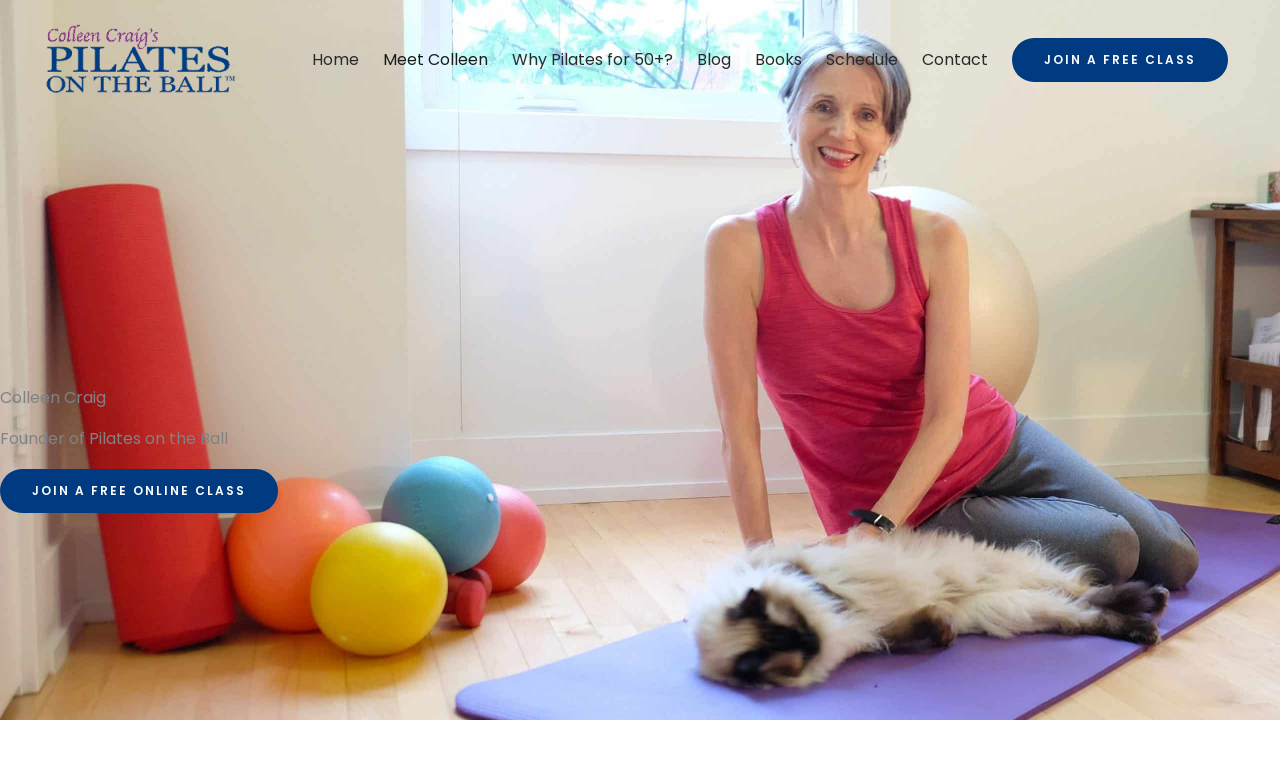

--- FILE ---
content_type: text/css
request_url: https://pilatesontheball.com/wp-content/uploads/elementor/css/post-10.css?ver=1769260239
body_size: 4637
content:
.elementor-10 .elementor-element.elementor-element-ba5c941:not(.elementor-motion-effects-element-type-background), .elementor-10 .elementor-element.elementor-element-ba5c941 > .elementor-motion-effects-container > .elementor-motion-effects-layer{background-image:url("https://pilatesontheball.com/wp-content/uploads/2020/08/colleen-frontheader-big-scaled.jpg");background-position:top center;background-repeat:no-repeat;background-size:100% auto;}.elementor-10 .elementor-element.elementor-element-ba5c941 > .elementor-background-overlay{background-color:transparent;background-image:linear-gradient(180deg, #FFFFFF 10%, rgba(255, 255, 255, 0) 20%);opacity:0.43;transition:background 0.3s, border-radius 0.3s, opacity 0.3s;}.elementor-10 .elementor-element.elementor-element-ba5c941 > .elementor-container{min-height:600px;}.elementor-10 .elementor-element.elementor-element-ba5c941{transition:background 0.3s, border 0.3s, border-radius 0.3s, box-shadow 0.3s;padding:150px 0px 104px 0px;}.elementor-10 .elementor-element.elementor-element-ecd5b8a > .elementor-element-populated{margin:0px 0px 0px 0px;--e-column-margin-right:0px;--e-column-margin-left:0px;}.elementor-10 .elementor-element.elementor-element-2542b4e > .elementor-widget-container{padding:0px 0px 0px 0px;}.elementor-10 .elementor-element.elementor-element-2542b4e{text-align:start;}.elementor-10 .elementor-element.elementor-element-2da9cfc > .elementor-widget-container{padding:0px 0px 0px 0px;}.elementor-10 .elementor-element.elementor-element-2da9cfc{text-align:start;}.elementor-10 .elementor-element.elementor-element-34791f0{padding:080px 0px 80px 0px;}.elementor-10 .elementor-element.elementor-element-a13a312{text-align:center;}.elementor-bc-flex-widget .elementor-10 .elementor-element.elementor-element-0ec1e83.elementor-column .elementor-widget-wrap{align-items:center;}.elementor-10 .elementor-element.elementor-element-0ec1e83.elementor-column.elementor-element[data-element_type="column"] > .elementor-widget-wrap.elementor-element-populated{align-content:center;align-items:center;}.elementor-10 .elementor-element.elementor-element-efb0e9a > .elementor-widget-container{margin:0px 0px 0px 0px;padding:0px 0px 0px 0px;}.elementor-10 .elementor-element.elementor-element-741c5e6{text-align:start;}.elementor-bc-flex-widget .elementor-10 .elementor-element.elementor-element-3843e10.elementor-column .elementor-widget-wrap{align-items:center;}.elementor-10 .elementor-element.elementor-element-3843e10.elementor-column.elementor-element[data-element_type="column"] > .elementor-widget-wrap.elementor-element-populated{align-content:center;align-items:center;}.elementor-10 .elementor-element.elementor-element-62049f2{padding:080px 0px 80px 0px;}.elementor-10 .elementor-element.elementor-element-82f8e3d{text-align:center;}.elementor-10 .elementor-element.elementor-element-36f8ec5 > .elementor-widget-container{padding:30px 150px 0px 150px;}.elementor-10 .elementor-element.elementor-element-36f8ec5 .elementor-wrapper{--video-aspect-ratio:1.77777;}@media(max-width:1023px) and (min-width:768px){.elementor-10 .elementor-element.elementor-element-ecd5b8a{width:100%;}}@media(max-width:1023px){.elementor-10 .elementor-element.elementor-element-ba5c941{padding:80px 40px 80px 40px;}.elementor-10 .elementor-element.elementor-element-ecd5b8a > .elementor-element-populated{margin:0px 0px 40px 0px;--e-column-margin-right:0px;--e-column-margin-left:0px;}}@media(max-width:767px){.elementor-10 .elementor-element.elementor-element-ba5c941:not(.elementor-motion-effects-element-type-background), .elementor-10 .elementor-element.elementor-element-ba5c941 > .elementor-motion-effects-container > .elementor-motion-effects-layer{background-image:url("https://pilatesontheball.com/wp-content/uploads/2020/08/colleen-frontheader-big-scaled.jpg");background-position:-685px 0px;background-repeat:no-repeat;background-size:cover;}.elementor-10 .elementor-element.elementor-element-ba5c941{padding:64px 24px 64px 24px;}.elementor-10 .elementor-element.elementor-element-34791f0{padding:50px 24px 50px 24px;}.elementor-10 .elementor-element.elementor-element-b2d7842{padding:0px 0px 0px 0px;}.elementor-10 .elementor-element.elementor-element-efb0e9a > .elementor-widget-container{margin:0px 0px 16px 0px;}.elementor-10 .elementor-element.elementor-element-8bf9f70 > .elementor-widget-container{margin:15px 0px 0px 0px;padding:0px 0px 0px 0px;}.elementor-10 .elementor-element.elementor-element-62049f2{padding:0px 0px 0px 0px;}.elementor-10 .elementor-element.elementor-element-36f8ec5 > .elementor-widget-container{margin:0px 0px 0px 0px;padding:0px 0px 0px 0px;}}

--- FILE ---
content_type: text/css
request_url: https://pilatesontheball.com/wp-content/uploads/elementor/css/post-285.css?ver=1769229985
body_size: 7433
content:
.elementor-285 .elementor-element.elementor-element-f9c15b5:not(.elementor-motion-effects-element-type-background), .elementor-285 .elementor-element.elementor-element-f9c15b5 > .elementor-motion-effects-container > .elementor-motion-effects-layer{background-color:rgba(0, 62, 129, 0.13);}.elementor-285 .elementor-element.elementor-element-f9c15b5{border-style:solid;border-width:1px 0px 0px 0px;border-color:#EFEEF4;transition:background 0.3s, border 0.3s, border-radius 0.3s, box-shadow 0.3s;margin-top:0px;margin-bottom:0px;padding:104px 0px 80px 0px;}.elementor-285 .elementor-element.elementor-element-f9c15b5 > .elementor-background-overlay{transition:background 0.3s, border-radius 0.3s, opacity 0.3s;}.elementor-285 .elementor-element.elementor-element-5dc8dc6{text-align:center;}.elementor-285 .elementor-element.elementor-element-ff8c12e > .elementor-widget-container{margin:0px 0px 0px 0px;}.elementor-285 .elementor-element.elementor-element-ff8c12e{text-align:center;font-size:16px;}.elementor-285 .elementor-element.elementor-element-f48de23 > .elementor-widget-wrap > .elementor-widget:not(.elementor-widget__width-auto):not(.elementor-widget__width-initial):not(:last-child):not(.elementor-absolute){margin-block-end:10px;}.elementor-285 .elementor-element.elementor-element-87843d8{text-align:center;}.elementor-285 .elementor-element.elementor-element-87843d8 img{width:150px;}.elementor-285 .elementor-element.elementor-element-3c58d09 > .elementor-widget-container{margin:0px 0px 0px 0px;}.elementor-285 .elementor-element.elementor-element-3c58d09{text-align:center;}.elementor-285 .elementor-element.elementor-element-2b33072{--grid-template-columns:repeat(0, auto);--icon-size:12px;--grid-column-gap:16px;--grid-row-gap:0px;}.elementor-285 .elementor-element.elementor-element-2b33072 .elementor-widget-container{text-align:center;}.elementor-285 .elementor-element.elementor-element-2b33072 .elementor-social-icon{background-color:#882A88;--icon-padding:0.75em;}.elementor-285 .elementor-element.elementor-element-2b33072 .elementor-social-icon i{color:#FFFFFF;}.elementor-285 .elementor-element.elementor-element-2b33072 .elementor-social-icon svg{fill:#FFFFFF;}.elementor-285 .elementor-element.elementor-element-2b33072 .elementor-social-icon:hover{background-color:#003E81;}.elementor-285 .elementor-element.elementor-element-2b33072 .elementor-social-icon:hover i{color:#FFFFFF;}.elementor-285 .elementor-element.elementor-element-2b33072 .elementor-social-icon:hover svg{fill:#FFFFFF;}.elementor-285 .elementor-element.elementor-element-39388fa{text-align:center;}.elementor-285 .elementor-element.elementor-element-b7a318f > .elementor-widget-container{margin:0px 0px 0px 0px;}.elementor-285 .elementor-element.elementor-element-b7a318f{text-align:center;font-size:16px;}.elementor-285 .elementor-element.elementor-element-89928d7:not(.elementor-motion-effects-element-type-background), .elementor-285 .elementor-element.elementor-element-89928d7 > .elementor-motion-effects-container > .elementor-motion-effects-layer{background-color:#F9F9F9;}.elementor-285 .elementor-element.elementor-element-89928d7{transition:background 0.3s, border 0.3s, border-radius 0.3s, box-shadow 0.3s;padding:30px 0px 30px 0px;}.elementor-285 .elementor-element.elementor-element-89928d7 > .elementor-background-overlay{transition:background 0.3s, border-radius 0.3s, opacity 0.3s;}.elementor-285 .elementor-element.elementor-element-039013b .hfe-copyright-wrapper{text-align:center;}.elementor-285 .elementor-element.elementor-element-039013b .hfe-copyright-wrapper, .elementor-285 .elementor-element.elementor-element-039013b .hfe-copyright-wrapper a{font-size:13px;}@media(max-width:1023px) and (min-width:768px){.elementor-285 .elementor-element.elementor-element-97f073a{width:100%;}.elementor-285 .elementor-element.elementor-element-f48de23{width:100%;}.elementor-285 .elementor-element.elementor-element-c2867da{width:100%;}}@media(max-width:1023px){.elementor-285 .elementor-element.elementor-element-f9c15b5{padding:80px 40px 80px 40px;}.elementor-285 .elementor-element.elementor-element-97f073a.elementor-column > .elementor-widget-wrap{justify-content:center;}.elementor-285 .elementor-element.elementor-element-97f073a > .elementor-element-populated{margin:0px 00px 0px 0px;--e-column-margin-right:00px;--e-column-margin-left:0px;}.elementor-285 .elementor-element.elementor-element-5dc8dc6{text-align:center;}.elementor-285 .elementor-element.elementor-element-ff8c12e > .elementor-widget-container{margin:0px 0px 0px 0px;}.elementor-285 .elementor-element.elementor-element-ff8c12e{text-align:center;}.elementor-285 .elementor-element.elementor-element-87843d8 > .elementor-widget-container{margin:30px 0px 0px 0px;}.elementor-285 .elementor-element.elementor-element-87843d8{text-align:center;}.elementor-285 .elementor-element.elementor-element-87843d8 img{width:22%;}.elementor-285 .elementor-element.elementor-element-3c58d09{text-align:center;}.elementor-285 .elementor-element.elementor-element-2b33072 .elementor-widget-container{text-align:center;}.elementor-285 .elementor-element.elementor-element-2b33072 > .elementor-widget-container{margin:10px 0px 0px 0px;}.elementor-285 .elementor-element.elementor-element-c2867da > .elementor-element-populated{margin:56px 0px 0px 0px;--e-column-margin-right:0px;--e-column-margin-left:0px;padding:0px 0px 0px 0px;}.elementor-285 .elementor-element.elementor-element-39388fa{text-align:center;}.elementor-285 .elementor-element.elementor-element-b7a318f > .elementor-widget-container{margin:0px 0px 0px 0px;}.elementor-285 .elementor-element.elementor-element-b7a318f{text-align:center;}.elementor-285 .elementor-element.elementor-element-89928d7{padding:40px 40px 40px 40px;}}@media(max-width:767px){.elementor-285 .elementor-element.elementor-element-f9c15b5{margin-top:0px;margin-bottom:0px;padding:64px 24px 64px 24px;}.elementor-285 .elementor-element.elementor-element-97f073a > .elementor-element-populated{margin:0px 0px 56px 0px;--e-column-margin-right:0px;--e-column-margin-left:0px;}.elementor-285 .elementor-element.elementor-element-5dc8dc6 > .elementor-widget-container{margin:20px 0px 0px 0px;}.elementor-285 .elementor-element.elementor-element-5dc8dc6{text-align:center;}.elementor-285 .elementor-element.elementor-element-ff8c12e{text-align:center;}.elementor-285 .elementor-element.elementor-element-f48de23 > .elementor-element-populated{margin:0px 0px 56px 0px;--e-column-margin-right:0px;--e-column-margin-left:0px;}.elementor-285 .elementor-element.elementor-element-87843d8{text-align:center;}.elementor-285 .elementor-element.elementor-element-87843d8 img{width:150px;}.elementor-285 .elementor-element.elementor-element-3c58d09{text-align:center;}.elementor-285 .elementor-element.elementor-element-2b33072 .elementor-widget-container{text-align:center;}.elementor-285 .elementor-element.elementor-element-c2867da > .elementor-element-populated{margin:0px 0px 56px 0px;--e-column-margin-right:0px;--e-column-margin-left:0px;padding:0px 0px 0px 0px;}.elementor-285 .elementor-element.elementor-element-39388fa{text-align:center;}.elementor-285 .elementor-element.elementor-element-b7a318f{text-align:center;}.elementor-285 .elementor-element.elementor-element-039013b .hfe-copyright-wrapper{text-align:center;}.elementor-285 .elementor-element.elementor-element-039013b > .elementor-widget-container{padding:0px 20px 0px 20px;}}

--- FILE ---
content_type: text/css
request_url: https://pilatesontheball.com/wp-content/uploads/elementor/css/post-1141.css?ver=1769229985
body_size: 2520
content:
.elementor-1141 .elementor-element.elementor-element-10cc429a:not(.elementor-motion-effects-element-type-background), .elementor-1141 .elementor-element.elementor-element-10cc429a > .elementor-motion-effects-container > .elementor-motion-effects-layer{background-image:url("https://pilatesontheball.com/wp-content/uploads/2020/07/CTA-bg.jpg");background-position:bottom center;background-repeat:no-repeat;background-size:cover;}.elementor-1141 .elementor-element.elementor-element-10cc429a > .elementor-container{max-width:900px;}.elementor-1141 .elementor-element.elementor-element-10cc429a{transition:background 0.3s, border 0.3s, border-radius 0.3s, box-shadow 0.3s;padding:80px 0px 400px 0px;}.elementor-1141 .elementor-element.elementor-element-10cc429a > .elementor-background-overlay{transition:background 0.3s, border-radius 0.3s, opacity 0.3s;}.elementor-1141 .elementor-element.elementor-element-634715cd{text-align:center;}.elementor-1141 .elementor-element.elementor-element-357cfe66{text-align:center;}.elementor-1141 .elementor-element.elementor-element-7797f326 > .elementor-widget-container{margin:0px 0px 0px 0px;}.elementor-1141 .elementor-element.elementor-element-fdd7645 .elementor-button{background-color:#FFFFFF;fill:#003E81;color:#003E81;border-style:solid;border-width:1px 1px 1px 1px;}.elementor-1141 .elementor-element.elementor-element-fdd7645 .elementor-button:hover, .elementor-1141 .elementor-element.elementor-element-fdd7645 .elementor-button:focus{background-color:#882A88;color:#FFFFFF;}.elementor-1141 .elementor-element.elementor-element-fdd7645 > .elementor-widget-container{margin:0px 0px 0px 0px;}.elementor-1141 .elementor-element.elementor-element-fdd7645 .elementor-button:hover svg, .elementor-1141 .elementor-element.elementor-element-fdd7645 .elementor-button:focus svg{fill:#FFFFFF;}@media(min-width:768px){.elementor-1141 .elementor-element.elementor-element-d4d0b3c{width:42.667%;}.elementor-1141 .elementor-element.elementor-element-e014d95{width:57.333%;}}@media(max-width:1023px){.elementor-1141 .elementor-element.elementor-element-10cc429a{padding:80px 80px 160px 80px;}.elementor-1141 .elementor-element.elementor-element-7797f326 > .elementor-widget-container{margin:0px 0px 0px 0px;}}@media(max-width:767px){.elementor-1141 .elementor-element.elementor-element-10cc429a{padding:64px 20px 160px 20px;}.elementor-1141 .elementor-element.elementor-element-634715cd{text-align:center;}.elementor-1141 .elementor-element.elementor-element-357cfe66{text-align:center;}}